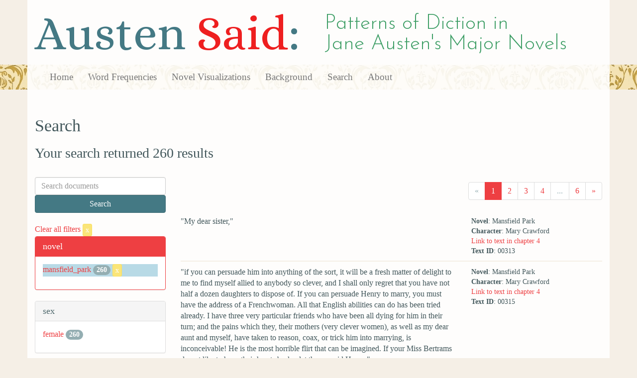

--- FILE ---
content_type: text/html; charset=utf-8
request_url: https://austen.unl.edu/search?action=search&age=out&character_type=fool&controller=search&novel=mansfield_park&rows=50&speaker_name=Mary+Crawford
body_size: 9231
content:
<!DOCTYPE html>
<html xmlns:xs="http://www.w3.org/2001/XMLSchema" xmlns:tei="http://www.tei-c.org/ns/1.0" xmlns:functx="http://www.functx.com" xmlns="http://www.w3.org/1999/xhtml" class="search" hc="a0" hcx="0">
<head>
  <title>Austen</title>

  <meta http-equiv="Content-Type" content="text/html; charset=utf-8">
  <meta charset="utf-8">
  <meta http-equiv="X-UA-Compatible" content="IE=edge,chrome=1">
  <meta name="csrf-param" content="authenticity_token" />
<meta name="csrf-token" content="uMUq0620nU9yzlsOVBboKf-mGIH5vTqe8-khlMfrLsr5Zg7kEzZd1XmB0gYMRV-aItpv9yykdgo-H6IFPKrBkA" />
  <link rel="shortcut icon" type="image/x-icon" href="/assets/favicon-560f9beb82e4e35fc8c254191b220eb54de7ca6459e68a840f6ff14f379d59bb.ico" />
  
  <!-- Stylesheets -->
  
  <!-- Only need to call application because application calls the other two? -kmd 
	  todo figure this out and then remove comment -->
  <link rel="stylesheet" media="all" href="/assets/application-6603140774732962aa37b6551f958504a7aa9368ecce2939be1a54e3807f10cf.css" data-turbolinks-track="false" />



  <!-- Scripts -->
  <script src="https://ajax.googleapis.com/ajax/libs/jquery/1.10.2/jquery.min.js"></script>
  <!-- As above, application is calling the other files -->
  <script src="/assets/application-90ca552ef3b8f794966657cdf6484665bc5b48fe6b1199a4035d3d64f8fc6768.js" data-turbolinks-track="false"></script>
  

</head>

<body>
	
	<div class="header"><div class="container"><div class="site_title">
	<h1>Austen <span class="title_said">Said</span>:</h1>
	<h2>Patterns of Diction in <span class="secondary_title">Jane Austen's Major Novels</span></h2>
</div></div>


<div class="navbar navbar-default">
      <div class="container">
        <div class="navbar-header">
          <button type="button" class="navbar-toggle" data-toggle="collapse" data-target=".navbar-collapse">
            <span class="icon-bar"></span>
            <span class="icon-bar"></span>
            <span class="icon-bar"></span>
          </button>
         
        </div>
        <div class="navbar-collapse collapse">
          <ul class="nav navbar-nav">
            <li><a href="/">Home</a></li>
            <li><a href="/frequencies">Word Frequencies</a></li>
            <li><a href="/visualizations">Novel Visualizations</a></li>
            <li><a href="/background">Background</a></li>
            <li><a href="/search">Search</a></li>
            <li><a href="/about">About</a></li>
          </ul>
        </div>

      </div>
    </div>
</div><!-- /header -->


    <div class="container" id="wrapper">
      <h2>Search</h2>

<h3>Your search returned 260 results</h3>

<br/>

<div class="row">
  <div class="col-md-3">
    <form class="form-inline" action="/search" accept-charset="UTF-8" method="get">
      <div class="form-group">
        <input type="hidden" name="qfield" id="qfield" value="text" autocomplete="off" />
          <input type="hidden" name="novel" id="novel" value="mansfield_park" autocomplete="off" />
          <input type="hidden" name="speaker_name" id="speaker_name" value="Mary Crawford" autocomplete="off" />
          
          
          
          <input type="hidden" name="character_type" id="character_type" value="fool" autocomplete="off" />
          <input type="hidden" name="age" id="age" value="out" autocomplete="off" />
          
          
          
        <input type="text" name="qtext" id="qtext" placeholder="Search documents" class="form-control main_search_text" />
        <input type="submit" name="commit" value="Search" class="btn btn-info submit_main_search_text" data-disable-with="Search" />
      </div>
</form>
    <br/>

      <div class="clear-filters-container">
        <a href="/search">
          Clear all filters 
          <button class="btn btn-warning btn-xs">x</button>
</a>      </div>

      <div class="panel panel-primary">
    <div class="panel-heading">
      <h3 class="panel-title">novel</h3>
    </div>
    <div class="panel-body">
      <ul class="list-unstyled">
          <li class=selected >
            <a href="/search?action=search&amp;age=out&amp;character_type=fool&amp;controller=search&amp;novel=mansfield_park&amp;rows=50&amp;speaker_name=Mary+Crawford">mansfield_park</a> 
            <span class="badge">260</span>
                <a href="/search?action=search&amp;age=out&amp;character_type=fool&amp;controller=search&amp;rows=50&amp;speaker_name=Mary+Crawford">
                  <button class="btn btn-warning btn-xs">x</button>
</a>              </button>
          </li>
      </ul>
    </div>
  </div>


      <div class="panel panel-default">
    <div class="panel-heading">
      <h3 class="panel-title">sex</h3>
    </div>
    <div class="panel-body">
      <ul class="list-unstyled">
          <li  >
            <a href="/search?action=search&amp;age=out&amp;character_type=fool&amp;controller=search&amp;novel=mansfield_park&amp;rows=50&amp;sex=female&amp;speaker_name=Mary+Crawford">female</a> 
            <span class="badge">260</span>
          </li>
      </ul>
    </div>
  </div>


      <div class="panel panel-default">
    <div class="panel-heading">
      <h3 class="panel-title">character_type</h3>
    </div>
    <div class="panel-body">
      <ul class="list-unstyled">
          <li class=selected >
            <a href="/search?action=search&amp;age=out&amp;character_type=fool&amp;controller=search&amp;novel=mansfield_park&amp;rows=50&amp;speaker_name=Mary+Crawford">fool</a> 
            <span class="badge">260</span>
                <a href="/search?action=search&amp;age=out&amp;controller=search&amp;novel=mansfield_park&amp;rows=50&amp;speaker_name=Mary+Crawford">
                  <button class="btn btn-warning btn-xs">x</button>
</a>              </button>
          </li>
      </ul>
    </div>
  </div>


      <div class="panel panel-default">
    <div class="panel-heading">
      <h3 class="panel-title">marriage status</h3>
    </div>
    <div class="panel-body">
      <ul class="list-unstyled">
          <li  >
            <a href="/search?action=search&amp;age=out&amp;character_type=fool&amp;controller=search&amp;marriage_status=unmarried&amp;novel=mansfield_park&amp;rows=50&amp;speaker_name=Mary+Crawford">unmarried</a> 
            <span class="badge">260</span>
          </li>
      </ul>
    </div>
  </div>


      <div class="panel panel-default">
    <div class="panel-heading">
      <h3 class="panel-title">class status</h3>
    </div>
    <div class="panel-body">
      <ul class="list-unstyled">
          <li  >
            <a href="/search?action=search&amp;age=out&amp;character_type=fool&amp;class_status=gentry&amp;controller=search&amp;novel=mansfield_park&amp;rows=50&amp;speaker_name=Mary+Crawford">gentry</a> 
            <span class="badge">260</span>
          </li>
      </ul>
    </div>
  </div>


      <div class="panel panel-default">
    <div class="panel-heading">
      <h3 class="panel-title">age</h3>
    </div>
    <div class="panel-body">
      <ul class="list-unstyled">
          <li class=selected >
            <a href="/search?action=search&amp;age=out&amp;character_type=fool&amp;controller=search&amp;novel=mansfield_park&amp;rows=50&amp;speaker_name=Mary+Crawford">out</a> 
            <span class="badge">260</span>
                <a href="/search?action=search&amp;character_type=fool&amp;controller=search&amp;novel=mansfield_park&amp;rows=50&amp;speaker_name=Mary+Crawford">
                  <button class="btn btn-warning btn-xs">x</button>
</a>              </button>
          </li>
      </ul>
    </div>
  </div>


    

    

      <div class="panel panel-default">
    <div class="panel-heading">
      <h3 class="panel-title">speaker name</h3>
    </div>
    <div class="panel-body">
      <ul class="list-unstyled">
          <li class=selected >
            <a href="/search?action=search&amp;age=out&amp;character_type=fool&amp;controller=search&amp;novel=mansfield_park&amp;rows=50&amp;speaker_name=Mary+Crawford">Mary Crawford</a> 
            <span class="badge">260</span>
                <a href="/search?action=search&amp;age=out&amp;character_type=fool&amp;controller=search&amp;novel=mansfield_park&amp;rows=50">
                  <button class="btn btn-warning btn-xs">x</button>
</a>              </button>
          </li>
      </ul>
    </div>
  </div>



  </div>

  <div class="col-md-9">
    <div class="row search_controls">
      <div class="col-md-3 search_limit">
      </div>
      <div class="col-md-9 pagination_container">
      <nav><ul class='pagination'><li class='disabled'><span><span aria-hidden='true'>&laquo;</span></span></li><li class='active'><a href="/search?age=out&amp;character_type=fool&amp;novel=mansfield_park&amp;page=1&amp;rows=50&amp;speaker_name=Mary+Crawford">1</a></li><li><a href="/search?age=out&amp;character_type=fool&amp;novel=mansfield_park&amp;page=2&amp;rows=50&amp;speaker_name=Mary+Crawford">2</a></li><li><a href="/search?age=out&amp;character_type=fool&amp;novel=mansfield_park&amp;page=3&amp;rows=50&amp;speaker_name=Mary+Crawford">3</a></li><li><a href="/search?age=out&amp;character_type=fool&amp;novel=mansfield_park&amp;page=4&amp;rows=50&amp;speaker_name=Mary+Crawford">4</a></li><li class='disabled'><span>...</span></li><li><a href="/search?age=out&amp;character_type=fool&amp;novel=mansfield_park&amp;page=6&amp;rows=50&amp;speaker_name=Mary+Crawford">6</a></li><li><a href="/search?age=out&amp;character_type=fool&amp;novel=mansfield_park&amp;page=2&amp;rows=50&amp;speaker_name=Mary+Crawford"><span aria-hidden='true'>&raquo;</span></a></li></ul></nav>
      </div>
    </div> <!-- /row search controls-->

        <div class="search_results">
          <div class="row">
            <div class="col-md-8 search_results_text">
                &quot;My dear sister,&quot;
            </div>
            <div class="col-md-4 search_results_info">
              <ul>
                <li><strong>Novel</strong>: Mansfield Park</li>
                <li><strong>Character</strong>: Mary Crawford</li>
                <li><a href="/visualizations/mansfield_park/4#said_no_00313">Link to text in chapter 4</a> </li>
                <!-- <li><strong>id</strong>: <#= doc['id'] %></li> -->
                <!-- <li><strong>chapter</strong>: <#= doc['chapter'] %></li> -->
                <li><strong>Text ID</strong>: 00313</li>
                <!-- <li><strong>speaker_id</strong>: <#= doc['speaker_id'] %></li> -->
              </ul>
            </div>
          </div>
        </div>
        <div class="search_results">
          <div class="row">
            <div class="col-md-8 search_results_text">
                &quot;if you can persuade him into anything of the sort, it will be a fresh matter of delight to me to find myself allied to anybody so clever, and I shall only regret that you have not half a dozen daughters to dispose of. If you can persuade Henry to marry, you must have the address of a Frenchwoman. All that English abilities can do has been tried already. I have three very particular friends who have been all dying for him in their turn; and the pains which they, their mothers (very clever women), as well as my dear aunt and myself, have taken to reason, coax, or trick him into marrying, is inconceivable! He is the most horrible flirt that can be imagined. If your Miss Bertrams do not like to have their hearts broke, let them avoid Henry.&quot;
            </div>
            <div class="col-md-4 search_results_info">
              <ul>
                <li><strong>Novel</strong>: Mansfield Park</li>
                <li><strong>Character</strong>: Mary Crawford</li>
                <li><a href="/visualizations/mansfield_park/4#said_no_00315">Link to text in chapter 4</a> </li>
                <!-- <li><strong>id</strong>: <#= doc['id'] %></li> -->
                <!-- <li><strong>chapter</strong>: <#= doc['chapter'] %></li> -->
                <li><strong>Text ID</strong>: 00315</li>
                <!-- <li><strong>speaker_id</strong>: <#= doc['speaker_id'] %></li> -->
              </ul>
            </div>
          </div>
        </div>
        <div class="search_results">
          <div class="row">
            <div class="col-md-8 search_results_text">
                &quot;There, Mrs. Grant, you see how he dwells on one word, and only look at his smile. I assure you he is very detestable; the Admiral&#39;s lessons have quite spoiled him.&quot;
            </div>
            <div class="col-md-4 search_results_info">
              <ul>
                <li><strong>Novel</strong>: Mansfield Park</li>
                <li><strong>Character</strong>: Mary Crawford</li>
                <li><a href="/visualizations/mansfield_park/4#said_no_00318">Link to text in chapter 4</a> </li>
                <!-- <li><strong>id</strong>: <#= doc['id'] %></li> -->
                <!-- <li><strong>chapter</strong>: <#= doc['chapter'] %></li> -->
                <li><strong>Text ID</strong>: 00318</li>
                <!-- <li><strong>speaker_id</strong>: <#= doc['speaker_id'] %></li> -->
              </ul>
            </div>
          </div>
        </div>
        <div class="search_results">
          <div class="row">
            <div class="col-md-8 search_results_text">
                &quot;Oh yes! I am not at all ashamed of it. I would have everybody marry if they can do it properly: I do not like to have people throw themselves away; but everybody should marry as soon as they can do it to advantage.&quot;
            </div>
            <div class="col-md-4 search_results_info">
              <ul>
                <li><strong>Novel</strong>: Mansfield Park</li>
                <li><strong>Character</strong>: Mary Crawford</li>
                <li><a href="/visualizations/mansfield_park/4#said_no_00324">Link to text in chapter 4</a> </li>
                <!-- <li><strong>id</strong>: <#= doc['id'] %></li> -->
                <!-- <li><strong>chapter</strong>: <#= doc['chapter'] %></li> -->
                <li><strong>Text ID</strong>: 00324</li>
                <!-- <li><strong>speaker_id</strong>: <#= doc['speaker_id'] %></li> -->
              </ul>
            </div>
          </div>
        </div>
        <div class="search_results">
          <div class="row">
            <div class="col-md-8 search_results_text">
                &quot;So they are indeed, and I am delighted to hear you say it. But you like Julia best.&quot;
            </div>
            <div class="col-md-4 search_results_info">
              <ul>
                <li><strong>Novel</strong>: Mansfield Park</li>
                <li><strong>Character</strong>: Mary Crawford</li>
                <li><a href="/visualizations/mansfield_park/5#said_no_00336">Link to text in chapter 5</a> </li>
                <!-- <li><strong>id</strong>: <#= doc['id'] %></li> -->
                <!-- <li><strong>chapter</strong>: <#= doc['chapter'] %></li> -->
                <li><strong>Text ID</strong>: 00336</li>
                <!-- <li><strong>speaker_id</strong>: <#= doc['speaker_id'] %></li> -->
              </ul>
            </div>
          </div>
        </div>
        <div class="search_results">
          <div class="row">
            <div class="col-md-8 search_results_text">
                &quot;But do you really? for Miss Bertram is in general thought the handsomest.&quot;
            </div>
            <div class="col-md-4 search_results_info">
              <ul>
                <li><strong>Novel</strong>: Mansfield Park</li>
                <li><strong>Character</strong>: Mary Crawford</li>
                <li><a href="/visualizations/mansfield_park/5#said_no_00338">Link to text in chapter 5</a> </li>
                <!-- <li><strong>id</strong>: <#= doc['id'] %></li> -->
                <!-- <li><strong>chapter</strong>: <#= doc['chapter'] %></li> -->
                <li><strong>Text ID</strong>: 00338</li>
                <!-- <li><strong>speaker_id</strong>: <#= doc['speaker_id'] %></li> -->
              </ul>
            </div>
          </div>
        </div>
        <div class="search_results">
          <div class="row">
            <div class="col-md-8 search_results_text">
                &quot;I shall not talk to you, Henry, but I know you will like her best at last.&quot;
            </div>
            <div class="col-md-4 search_results_info">
              <ul>
                <li><strong>Novel</strong>: Mansfield Park</li>
                <li><strong>Character</strong>: Mary Crawford</li>
                <li><a href="/visualizations/mansfield_park/5#said_no_00340">Link to text in chapter 5</a> </li>
                <!-- <li><strong>id</strong>: <#= doc['id'] %></li> -->
                <!-- <li><strong>chapter</strong>: <#= doc['chapter'] %></li> -->
                <li><strong>Text ID</strong>: 00340</li>
                <!-- <li><strong>speaker_id</strong>: <#= doc['speaker_id'] %></li> -->
              </ul>
            </div>
          </div>
        </div>
        <div class="search_results">
          <div class="row">
            <div class="col-md-8 search_results_text">
                &quot;And besides, Miss Bertram is engaged. Remember that, my dear brother. Her choice is made.&quot;
            </div>
            <div class="col-md-4 search_results_info">
              <ul>
                <li><strong>Novel</strong>: Mansfield Park</li>
                <li><strong>Character</strong>: Mary Crawford</li>
                <li><a href="/visualizations/mansfield_park/5#said_no_00342">Link to text in chapter 5</a> </li>
                <!-- <li><strong>id</strong>: <#= doc['id'] %></li> -->
                <!-- <li><strong>chapter</strong>: <#= doc['chapter'] %></li> -->
                <li><strong>Text ID</strong>: 00342</li>
                <!-- <li><strong>speaker_id</strong>: <#= doc['speaker_id'] %></li> -->
              </ul>
            </div>
          </div>
        </div>
        <div class="search_results">
          <div class="row">
            <div class="col-md-8 search_results_text">
                &quot;Why, as to that, Mr. Rushworth is a very good sort of young man, and it is a great match for her.&quot;
            </div>
            <div class="col-md-4 search_results_info">
              <ul>
                <li><strong>Novel</strong>: Mansfield Park</li>
                <li><strong>Character</strong>: Mary Crawford</li>
                <li><a href="/visualizations/mansfield_park/5#said_no_00344">Link to text in chapter 5</a> </li>
                <!-- <li><strong>id</strong>: <#= doc['id'] %></li> -->
                <!-- <li><strong>chapter</strong>: <#= doc['chapter'] %></li> -->
                <li><strong>Text ID</strong>: 00344</li>
                <!-- <li><strong>speaker_id</strong>: <#= doc['speaker_id'] %></li> -->
              </ul>
            </div>
          </div>
        </div>
        <div class="search_results">
          <div class="row">
            <div class="col-md-8 search_results_text">
                &quot;We must leave him to himself, I believe. Talking does no good. He will be taken in at last.&quot;
            </div>
            <div class="col-md-4 search_results_info">
              <ul>
                <li><strong>Novel</strong>: Mansfield Park</li>
                <li><strong>Character</strong>: Mary Crawford</li>
                <li><a href="/visualizations/mansfield_park/5#said_no_00347">Link to text in chapter 5</a> </li>
                <!-- <li><strong>id</strong>: <#= doc['id'] %></li> -->
                <!-- <li><strong>chapter</strong>: <#= doc['chapter'] %></li> -->
                <li><strong>Text ID</strong>: 00347</li>
                <!-- <li><strong>speaker_id</strong>: <#= doc['speaker_id'] %></li> -->
              </ul>
            </div>
          </div>
        </div>
        <div class="search_results">
          <div class="row">
            <div class="col-md-8 search_results_text">
                &quot;Oh dear! let him stand his chance and be taken in. It will do just as well. Everybody is taken in at some period or other.&quot;
            </div>
            <div class="col-md-4 search_results_info">
              <ul>
                <li><strong>Novel</strong>: Mansfield Park</li>
                <li><strong>Character</strong>: Mary Crawford</li>
                <li><a href="/visualizations/mansfield_park/5#said_no_00349">Link to text in chapter 5</a> </li>
                <!-- <li><strong>id</strong>: <#= doc['id'] %></li> -->
                <!-- <li><strong>chapter</strong>: <#= doc['chapter'] %></li> -->
                <li><strong>Text ID</strong>: 00349</li>
                <!-- <li><strong>speaker_id</strong>: <#= doc['speaker_id'] %></li> -->
              </ul>
            </div>
          </div>
        </div>
        <div class="search_results">
          <div class="row">
            <div class="col-md-8 search_results_text">
                &quot;In marriage especially. With all due respect to such of the present company as chance to be married, my dear Mrs. Grant, there is not one in a hundred of either sex who is not taken in when they marry. Look where I will, I see that it is so; and I feel that it must be so, when I consider that it is, of all transactions, the one in which people expect most from others, and are least honest themselves.&quot;
            </div>
            <div class="col-md-4 search_results_info">
              <ul>
                <li><strong>Novel</strong>: Mansfield Park</li>
                <li><strong>Character</strong>: Mary Crawford</li>
                <li><a href="/visualizations/mansfield_park/5#said_no_00351">Link to text in chapter 5</a> </li>
                <!-- <li><strong>id</strong>: <#= doc['id'] %></li> -->
                <!-- <li><strong>chapter</strong>: <#= doc['chapter'] %></li> -->
                <li><strong>Text ID</strong>: 00351</li>
                <!-- <li><strong>speaker_id</strong>: <#= doc['speaker_id'] %></li> -->
              </ul>
            </div>
          </div>
        </div>
        <div class="search_results">
          <div class="row">
            <div class="col-md-8 search_results_text">
                &quot;My poor aunt had certainly little cause to love the state; but, however, speaking from my own observation, it is a manoeuvring business. I know so many who have married in the full expectation and confidence of some one particular advantage in the connexion, or accomplishment, or good quality in the person, who have found themselves entirely deceived, and been obliged to put up with exactly the reverse. What is this but a take in?&quot;
            </div>
            <div class="col-md-4 search_results_info">
              <ul>
                <li><strong>Novel</strong>: Mansfield Park</li>
                <li><strong>Character</strong>: Mary Crawford</li>
                <li><a href="/visualizations/mansfield_park/5#said_no_00353">Link to text in chapter 5</a> </li>
                <!-- <li><strong>id</strong>: <#= doc['id'] %></li> -->
                <!-- <li><strong>chapter</strong>: <#= doc['chapter'] %></li> -->
                <li><strong>Text ID</strong>: 00353</li>
                <!-- <li><strong>speaker_id</strong>: <#= doc['speaker_id'] %></li> -->
              </ul>
            </div>
          </div>
        </div>
        <div class="search_results">
          <div class="row">
            <div class="col-md-8 search_results_text">
                &quot;Well done, sister! I honour your esprit du corps. When I am a wife, I mean to be just as staunch myself; and I wish my friends in general would be so too. It would save me many a heartache.&quot;
            </div>
            <div class="col-md-4 search_results_info">
              <ul>
                <li><strong>Novel</strong>: Mansfield Park</li>
                <li><strong>Character</strong>: Mary Crawford</li>
                <li><a href="/visualizations/mansfield_park/5#said_no_00355">Link to text in chapter 5</a> </li>
                <!-- <li><strong>id</strong>: <#= doc['id'] %></li> -->
                <!-- <li><strong>chapter</strong>: <#= doc['chapter'] %></li> -->
                <li><strong>Text ID</strong>: 00355</li>
                <!-- <li><strong>speaker_id</strong>: <#= doc['speaker_id'] %></li> -->
              </ul>
            </div>
          </div>
        </div>
        <div class="search_results">
          <div class="row">
            <div class="col-md-8 search_results_text">
                &quot;You are as bad as your brother, Mary; but we will cure you both. Mansfield shall cure you both, and without any taking in. Stay with us, and we will cure you.&quot;
            </div>
            <div class="col-md-4 search_results_info">
              <ul>
                <li><strong>Novel</strong>: Mansfield Park</li>
                <li><strong>Character</strong>: Mary Crawford</li>
                <li><a href="/visualizations/mansfield_park/5#said_no_00356">Link to text in chapter 5</a> </li>
                <!-- <li><strong>id</strong>: <#= doc['id'] %></li> -->
                <!-- <li><strong>chapter</strong>: <#= doc['chapter'] %></li> -->
                <li><strong>Text ID</strong>: 00356</li>
                <!-- <li><strong>speaker_id</strong>: <#= doc['speaker_id'] %></li> -->
              </ul>
            </div>
          </div>
        </div>
        <div class="search_results">
          <div class="row">
            <div class="col-md-8 search_results_text">
                &quot;I begin now to understand you all, except Miss Price,&quot;
            </div>
            <div class="col-md-4 search_results_info">
              <ul>
                <li><strong>Novel</strong>: Mansfield Park</li>
                <li><strong>Character</strong>: Mary Crawford</li>
                <li><a href="/visualizations/mansfield_park/5#said_no_00376">Link to text in chapter 5</a> </li>
                <!-- <li><strong>id</strong>: <#= doc['id'] %></li> -->
                <!-- <li><strong>chapter</strong>: <#= doc['chapter'] %></li> -->
                <li><strong>Text ID</strong>: 00376</li>
                <!-- <li><strong>speaker_id</strong>: <#= doc['speaker_id'] %></li> -->
              </ul>
            </div>
          </div>
        </div>
        <div class="search_results">
          <div class="row">
            <div class="col-md-8 search_results_text">
                &quot;Pray, is she out, or is she not? I am puzzled. She dined at the Parsonage, with the rest of you, which seemed like being out; and yet she says so little, that I can hardly suppose she is.&quot;
            </div>
            <div class="col-md-4 search_results_info">
              <ul>
                <li><strong>Novel</strong>: Mansfield Park</li>
                <li><strong>Character</strong>: Mary Crawford</li>
                <li><a href="/visualizations/mansfield_park/5#said_no_00378">Link to text in chapter 5</a> </li>
                <!-- <li><strong>id</strong>: <#= doc['id'] %></li> -->
                <!-- <li><strong>chapter</strong>: <#= doc['chapter'] %></li> -->
                <li><strong>Text ID</strong>: 00378</li>
                <!-- <li><strong>speaker_id</strong>: <#= doc['speaker_id'] %></li> -->
              </ul>
            </div>
          </div>
        </div>
        <div class="search_results">
          <div class="row">
            <div class="col-md-8 search_results_text">
                &quot;And yet, in general, nothing can be more easily ascertained. The distinction is so broad. Manners as well as appearance are, generally speaking, so totally different. Till now, I could not have supposed it possible to be mistaken as to a girl&#39;s being out or not. A girl not out has always the same sort of dress: a close bonnet, for instance; looks very demure, and never says a word. You may smile, but it is so, I assure you; and except that it is sometimes carried a little too far, it is all very proper. Girls should be quiet and modest. The most objectionable part is, that the alteration of manners on being introduced into company is frequently too sudden. They sometimes pass in such very little time from reserve to quite the opposite— to confidence! That is the faulty part of the present system. One does not like to see a girl of eighteen or nineteen so immediately up to every thing —and perhaps when one has seen her hardly able to speak the year before. Mr. Bertram, I dare say you have sometimes met with such changes.&quot;
            </div>
            <div class="col-md-4 search_results_info">
              <ul>
                <li><strong>Novel</strong>: Mansfield Park</li>
                <li><strong>Character</strong>: Mary Crawford</li>
                <li><a href="/visualizations/mansfield_park/5#said_no_00381">Link to text in chapter 5</a> </li>
                <!-- <li><strong>id</strong>: <#= doc['id'] %></li> -->
                <!-- <li><strong>chapter</strong>: <#= doc['chapter'] %></li> -->
                <li><strong>Text ID</strong>: 00381</li>
                <!-- <li><strong>speaker_id</strong>: <#= doc['speaker_id'] %></li> -->
              </ul>
            </div>
          </div>
        </div>
        <div class="search_results">
          <div class="row">
            <div class="col-md-8 search_results_text">
                &quot;No, indeed. Miss Anderson! I do not know who or what you mean. I am quite in the dark. But I will quiz you with a great deal of pleasure, if you will tell me what about.&quot;
            </div>
            <div class="col-md-4 search_results_info">
              <ul>
                <li><strong>Novel</strong>: Mansfield Park</li>
                <li><strong>Character</strong>: Mary Crawford</li>
                <li><a href="/visualizations/mansfield_park/5#said_no_00383">Link to text in chapter 5</a> </li>
                <!-- <li><strong>id</strong>: <#= doc['id'] %></li> -->
                <!-- <li><strong>chapter</strong>: <#= doc['chapter'] %></li> -->
                <li><strong>Text ID</strong>: 00383</li>
                <!-- <li><strong>speaker_id</strong>: <#= doc['speaker_id'] %></li> -->
              </ul>
            </div>
          </div>
        </div>
        <div class="search_results">
          <div class="row">
            <div class="col-md-8 search_results_text">
                &quot;I do not know,&quot;
            </div>
            <div class="col-md-4 search_results_info">
              <ul>
                <li><strong>Novel</strong>: Mansfield Park</li>
                <li><strong>Character</strong>: Mary Crawford</li>
                <li><a href="/visualizations/mansfield_park/5#said_no_00392">Link to text in chapter 5</a> </li>
                <!-- <li><strong>id</strong>: <#= doc['id'] %></li> -->
                <!-- <li><strong>chapter</strong>: <#= doc['chapter'] %></li> -->
                <li><strong>Text ID</strong>: 00392</li>
                <!-- <li><strong>speaker_id</strong>: <#= doc['speaker_id'] %></li> -->
              </ul>
            </div>
          </div>
        </div>
        <div class="search_results">
          <div class="row">
            <div class="col-md-8 search_results_text">
                &quot;Yes, I cannot agree with you there. It is certainly the modestest part of the business. It is much worse to have girls not out give themselves the same airs and take the same liberties as if they were, which I have seen done. That is worse than anything—quite disgusting!&quot;
            </div>
            <div class="col-md-4 search_results_info">
              <ul>
                <li><strong>Novel</strong>: Mansfield Park</li>
                <li><strong>Character</strong>: Mary Crawford</li>
                <li><a href="/visualizations/mansfield_park/5#said_no_00394">Link to text in chapter 5</a> </li>
                <!-- <li><strong>id</strong>: <#= doc['id'] %></li> -->
                <!-- <li><strong>chapter</strong>: <#= doc['chapter'] %></li> -->
                <li><strong>Text ID</strong>: 00394</li>
                <!-- <li><strong>speaker_id</strong>: <#= doc['speaker_id'] %></li> -->
              </ul>
            </div>
          </div>
        </div>
        <div class="search_results">
          <div class="row">
            <div class="col-md-8 search_results_text">
                &quot;That was bad indeed. Poor Miss Sneyd. Though I have no younger sister, I feel for her. To be neglected before one&#39;s time must be very vexatious; but it was entirely the mother&#39;s fault. Miss Augusta should have been with her governess. Such half-and-half doings never prosper. But now I must be satisfied about Miss Price. Does she go to balls? Does she dine out every where, as well as at my sister&#39;s?&quot;
            </div>
            <div class="col-md-4 search_results_info">
              <ul>
                <li><strong>Novel</strong>: Mansfield Park</li>
                <li><strong>Character</strong>: Mary Crawford</li>
                <li><a href="/visualizations/mansfield_park/5#said_no_00398">Link to text in chapter 5</a> </li>
                <!-- <li><strong>id</strong>: <#= doc['id'] %></li> -->
                <!-- <li><strong>chapter</strong>: <#= doc['chapter'] %></li> -->
                <li><strong>Text ID</strong>: 00398</li>
                <!-- <li><strong>speaker_id</strong>: <#= doc['speaker_id'] %></li> -->
              </ul>
            </div>
          </div>
        </div>
        <div class="search_results">
          <div class="row">
            <div class="col-md-8 search_results_text">
                &quot;Oh! then the point is clear. Miss Price is not out.&quot;
            </div>
            <div class="col-md-4 search_results_info">
              <ul>
                <li><strong>Novel</strong>: Mansfield Park</li>
                <li><strong>Character</strong>: Mary Crawford</li>
                <li><a href="/visualizations/mansfield_park/5#said_no_00402">Link to text in chapter 5</a> </li>
                <!-- <li><strong>id</strong>: <#= doc['id'] %></li> -->
                <!-- <li><strong>chapter</strong>: <#= doc['chapter'] %></li> -->
                <li><strong>Text ID</strong>: 00402</li>
                <!-- <li><strong>speaker_id</strong>: <#= doc['speaker_id'] %></li> -->
              </ul>
            </div>
          </div>
        </div>
        <div class="search_results">
          <div class="row">
            <div class="col-md-8 search_results_text">
                &quot;I collect,&quot;
            </div>
            <div class="col-md-4 search_results_info">
              <ul>
                <li><strong>Novel</strong>: Mansfield Park</li>
                <li><strong>Character</strong>: Mary Crawford</li>
                <li><a href="/visualizations/mansfield_park/6#said_no_00455">Link to text in chapter 6</a> </li>
                <!-- <li><strong>id</strong>: <#= doc['id'] %></li> -->
                <!-- <li><strong>chapter</strong>: <#= doc['chapter'] %></li> -->
                <li><strong>Text ID</strong>: 00455</li>
                <!-- <li><strong>speaker_id</strong>: <#= doc['speaker_id'] %></li> -->
              </ul>
            </div>
          </div>
        </div>
        <div class="search_results">
          <div class="row">
            <div class="col-md-8 search_results_text">
                &quot;that Sotherton is an old place, and a place of some grandeur. In any particular style of building?&quot;
            </div>
            <div class="col-md-4 search_results_info">
              <ul>
                <li><strong>Novel</strong>: Mansfield Park</li>
                <li><strong>Character</strong>: Mary Crawford</li>
                <li><a href="/visualizations/mansfield_park/6#said_no_00457">Link to text in chapter 6</a> </li>
                <!-- <li><strong>id</strong>: <#= doc['id'] %></li> -->
                <!-- <li><strong>chapter</strong>: <#= doc['chapter'] %></li> -->
                <li><strong>Text ID</strong>: 00457</li>
                <!-- <li><strong>speaker_id</strong>: <#= doc['speaker_id'] %></li> -->
              </ul>
            </div>
          </div>
        </div>
        <div class="search_results">
          <div class="row">
            <div class="col-md-8 search_results_text">
                &quot;He is a well-bred man; he makes the best of it.&quot;
            </div>
            <div class="col-md-4 search_results_info">
              <ul>
                <li><strong>Novel</strong>: Mansfield Park</li>
                <li><strong>Character</strong>: Mary Crawford</li>
                <li><a href="/visualizations/mansfield_park/6#said_no_00460">Link to text in chapter 6</a> </li>
                <!-- <li><strong>id</strong>: <#= doc['id'] %></li> -->
                <!-- <li><strong>chapter</strong>: <#= doc['chapter'] %></li> -->
                <li><strong>Text ID</strong>: 00460</li>
                <!-- <li><strong>speaker_id</strong>: <#= doc['speaker_id'] %></li> -->
              </ul>
            </div>
          </div>
        </div>
        <div class="search_results">
          <div class="row">
            <div class="col-md-8 search_results_text">
                &quot;You would know what you were about, of course; but that would not suit me. I have no eye or ingenuity for such matters, but as they are before me; and had I a place of my own in the country, I should be most thankful to any Mr. Repton who would undertake it, and give me as much beauty as he could for my money; and I should never look at it till it was complete.&quot;
            </div>
            <div class="col-md-4 search_results_info">
              <ul>
                <li><strong>Novel</strong>: Mansfield Park</li>
                <li><strong>Character</strong>: Mary Crawford</li>
                <li><a href="/visualizations/mansfield_park/6#said_no_00464">Link to text in chapter 6</a> </li>
                <!-- <li><strong>id</strong>: <#= doc['id'] %></li> -->
                <!-- <li><strong>chapter</strong>: <#= doc['chapter'] %></li> -->
                <li><strong>Text ID</strong>: 00464</li>
                <!-- <li><strong>speaker_id</strong>: <#= doc['speaker_id'] %></li> -->
              </ul>
            </div>
          </div>
        </div>
        <div class="search_results">
          <div class="row">
            <div class="col-md-8 search_results_text">
                &quot;Ay, you have been brought up to it. It was no part of my education; and the only dose I ever had, being administered by not the first favourite in the world, has made me consider improvements in hand as the greatest of nuisances. Three years ago the Admiral, my honoured uncle, bought a cottage at Twickenham for us all to spend our summers in; and my aunt and I went down to it quite in raptures; but it being excessively pretty, it was soon found necessary to be improved, and for three months we were all dirt and confusion, without a gravel walk to step on, or a bench fit for use. I would have everything as complete as possible in the country, shrubberies and flower-gardens, and rustic seats innumerable: but it must all be done without my care. Henry is different; he loves to be doing.&quot;
            </div>
            <div class="col-md-4 search_results_info">
              <ul>
                <li><strong>Novel</strong>: Mansfield Park</li>
                <li><strong>Character</strong>: Mary Crawford</li>
                <li><a href="/visualizations/mansfield_park/6#said_no_00467">Link to text in chapter 6</a> </li>
                <!-- <li><strong>id</strong>: <#= doc['id'] %></li> -->
                <!-- <li><strong>chapter</strong>: <#= doc['chapter'] %></li> -->
                <li><strong>Text ID</strong>: 00467</li>
                <!-- <li><strong>speaker_id</strong>: <#= doc['speaker_id'] %></li> -->
              </ul>
            </div>
          </div>
        </div>
        <div class="search_results">
          <div class="row">
            <div class="col-md-8 search_results_text">
                &quot;Mr. Bertram,&quot;
            </div>
            <div class="col-md-4 search_results_info">
              <ul>
                <li><strong>Novel</strong>: Mansfield Park</li>
                <li><strong>Character</strong>: Mary Crawford</li>
                <li><a href="/visualizations/mansfield_park/6#said_no_00469">Link to text in chapter 6</a> </li>
                <!-- <li><strong>id</strong>: <#= doc['id'] %></li> -->
                <!-- <li><strong>chapter</strong>: <#= doc['chapter'] %></li> -->
                <li><strong>Text ID</strong>: 00469</li>
                <!-- <li><strong>speaker_id</strong>: <#= doc['speaker_id'] %></li> -->
              </ul>
            </div>
          </div>
        </div>
        <div class="search_results">
          <div class="row">
            <div class="col-md-8 search_results_text">
                &quot;I have tidings of my harp at last. I am assured that it is safe at Northampton; and there it has probably been these ten days, in spite of the solemn assurances we have so often received to the contrary.&quot; Edmund expressed his pleasure and surprise. &quot;The truth is, that our inquiries were too direct; we sent a servant, we went ourselves: this will not do seventy miles from London; but this morning we heard of it in the right way. It was seen by some farmer, and he told the miller, and the miller told the butcher, and the butcher&#39;s son-in-law left word at the shop.&quot;
            </div>
            <div class="col-md-4 search_results_info">
              <ul>
                <li><strong>Novel</strong>: Mansfield Park</li>
                <li><strong>Character</strong>: Mary Crawford</li>
                <li><a href="/visualizations/mansfield_park/6#said_no_00471">Link to text in chapter 6</a> </li>
                <!-- <li><strong>id</strong>: <#= doc['id'] %></li> -->
                <!-- <li><strong>chapter</strong>: <#= doc['chapter'] %></li> -->
                <li><strong>Text ID</strong>: 00471</li>
                <!-- <li><strong>speaker_id</strong>: <#= doc['speaker_id'] %></li> -->
              </ul>
            </div>
          </div>
        </div>
        <div class="search_results">
          <div class="row">
            <div class="col-md-8 search_results_text">
                &quot;I am to have it to-morrow; but how do you think it is to be conveyed? Not by a wagon or cart: oh no! nothing of that kind could be hired in the village. I might as well have asked for porters and a handbarrow.&quot;
            </div>
            <div class="col-md-4 search_results_info">
              <ul>
                <li><strong>Novel</strong>: Mansfield Park</li>
                <li><strong>Character</strong>: Mary Crawford</li>
                <li><a href="/visualizations/mansfield_park/6#said_no_00473">Link to text in chapter 6</a> </li>
                <!-- <li><strong>id</strong>: <#= doc['id'] %></li> -->
                <!-- <li><strong>chapter</strong>: <#= doc['chapter'] %></li> -->
                <li><strong>Text ID</strong>: 00473</li>
                <!-- <li><strong>speaker_id</strong>: <#= doc['speaker_id'] %></li> -->
              </ul>
            </div>
          </div>
        </div>
        <div class="search_results">
          <div class="row">
            <div class="col-md-8 search_results_text">
                &quot;I was astonished to find what a piece of work was made of it! To want a horse and cart in the country seemed impossible, so I told my maid to speak for one directly; and as I cannot look out of my dressing-closet without seeing one farmyard, nor walk in the shrubbery without passing another, I thought it would be only ask and have, and was rather grieved that I could not give the advantage to all. Guess my surprise, when I found that I had been asking the most unreasonable, most impossible thing in the world; had offended all the farmers, all the labourers, all the hay in the parish! As for Dr. Grant&#39;s bailiff, I believe I had better keep out of his way; and my brother-in-law himself, who is all kindness in general, looked rather black upon me when he found what I had been at.&quot;
            </div>
            <div class="col-md-4 search_results_info">
              <ul>
                <li><strong>Novel</strong>: Mansfield Park</li>
                <li><strong>Character</strong>: Mary Crawford</li>
                <li><a href="/visualizations/mansfield_park/6#said_no_00475">Link to text in chapter 6</a> </li>
                <!-- <li><strong>id</strong>: <#= doc['id'] %></li> -->
                <!-- <li><strong>chapter</strong>: <#= doc['chapter'] %></li> -->
                <li><strong>Text ID</strong>: 00475</li>
                <!-- <li><strong>speaker_id</strong>: <#= doc['speaker_id'] %></li> -->
              </ul>
            </div>
          </div>
        </div>
        <div class="search_results">
          <div class="row">
            <div class="col-md-8 search_results_text">
                &quot;I shall understand all your ways in time; but, coming down with the true London maxim, that everything is to be got with money, I was a little embarrassed at first by the sturdy independence of your country customs. However, I am to have my harp fetched to-morrow.Henry, who is good-nature itself, has offered to fetch it in his barouche. Will it not be honourably conveyed?&quot;
            </div>
            <div class="col-md-4 search_results_info">
              <ul>
                <li><strong>Novel</strong>: Mansfield Park</li>
                <li><strong>Character</strong>: Mary Crawford</li>
                <li><a href="/visualizations/mansfield_park/6#said_no_00477">Link to text in chapter 6</a> </li>
                <!-- <li><strong>id</strong>: <#= doc['id'] %></li> -->
                <!-- <li><strong>chapter</strong>: <#= doc['chapter'] %></li> -->
                <li><strong>Text ID</strong>: 00477</li>
                <!-- <li><strong>speaker_id</strong>: <#= doc['speaker_id'] %></li> -->
              </ul>
            </div>
          </div>
        </div>
        <div class="search_results">
          <div class="row">
            <div class="col-md-8 search_results_text">
                &quot;I shall be most happy to play to you both,&quot;
            </div>
            <div class="col-md-4 search_results_info">
              <ul>
                <li><strong>Novel</strong>: Mansfield Park</li>
                <li><strong>Character</strong>: Mary Crawford</li>
                <li><a href="/visualizations/mansfield_park/6#said_no_00485">Link to text in chapter 6</a> </li>
                <!-- <li><strong>id</strong>: <#= doc['id'] %></li> -->
                <!-- <li><strong>chapter</strong>: <#= doc['chapter'] %></li> -->
                <li><strong>Text ID</strong>: 00485</li>
                <!-- <li><strong>speaker_id</strong>: <#= doc['speaker_id'] %></li> -->
              </ul>
            </div>
          </div>
        </div>
        <div class="search_results">
          <div class="row">
            <div class="col-md-8 search_results_text">
                &quot;at least as long as you can like to listen: probably much longer, for I dearly love music myself, and where the natural taste is equal the player must always be best off, for she is gratified in more ways than one. Now, Mr. Bertram, if you write to your brother, I entreat you to tell him that my harp is come: he heard so much of my misery about it. And you may say, if you please, that I shall prepare my most plaintive airs against his return, in compassion to his feelings, as I know his horse will lose.&quot;
            </div>
            <div class="col-md-4 search_results_info">
              <ul>
                <li><strong>Novel</strong>: Mansfield Park</li>
                <li><strong>Character</strong>: Mary Crawford</li>
                <li><a href="/visualizations/mansfield_park/6#said_no_00487">Link to text in chapter 6</a> </li>
                <!-- <li><strong>id</strong>: <#= doc['id'] %></li> -->
                <!-- <li><strong>chapter</strong>: <#= doc['chapter'] %></li> -->
                <li><strong>Text ID</strong>: 00487</li>
                <!-- <li><strong>speaker_id</strong>: <#= doc['speaker_id'] %></li> -->
              </ul>
            </div>
          </div>
        </div>
        <div class="search_results">
          <div class="row">
            <div class="col-md-8 search_results_text">
                &quot;No, I dare say, nor if he were to be gone a twelvemonth, would you ever write to him, nor he to you, if it could be helped. The occasion would never be foreseen. What strange creatures brothers are! You would not write to each other but upon the most urgent necessity in the world; and when obliged to take up the pen to say that such a horse is ill, or such a relation dead, it is done in the fewest possible words. You have but one style among you. I know it perfectly. Henry, who is in every other respect exactly what a brother should be, who loves me, consults me, confides in me, and will talk to me by the hour together, has never yet turned the page in a letter; and very often it is nothing more than
            </div>
            <div class="col-md-4 search_results_info">
              <ul>
                <li><strong>Novel</strong>: Mansfield Park</li>
                <li><strong>Character</strong>: Mary Crawford</li>
                <li><a href="/visualizations/mansfield_park/6#said_no_00489">Link to text in chapter 6</a> </li>
                <!-- <li><strong>id</strong>: <#= doc['id'] %></li> -->
                <!-- <li><strong>chapter</strong>: <#= doc['chapter'] %></li> -->
                <li><strong>Text ID</strong>: 00489</li>
                <!-- <li><strong>speaker_id</strong>: <#= doc['speaker_id'] %></li> -->
              </ul>
            </div>
          </div>
        </div>
        <div class="search_results">
          <div class="row">
            <div class="col-md-8 search_results_text">
                &quot;At sea, has she? In the king&#39;s service, of course?&quot;
            </div>
            <div class="col-md-4 search_results_info">
              <ul>
                <li><strong>Novel</strong>: Mansfield Park</li>
                <li><strong>Character</strong>: Mary Crawford</li>
                <li><a href="/visualizations/mansfield_park/6#said_no_00497">Link to text in chapter 6</a> </li>
                <!-- <li><strong>id</strong>: <#= doc['id'] %></li> -->
                <!-- <li><strong>chapter</strong>: <#= doc['chapter'] %></li> -->
                <li><strong>Text ID</strong>: 00497</li>
                <!-- <li><strong>speaker_id</strong>: <#= doc['speaker_id'] %></li> -->
              </ul>
            </div>
          </div>
        </div>
        <div class="search_results">
          <div class="row">
            <div class="col-md-8 search_results_text">
                &quot;Among admirals, large enough; but,&quot;
            </div>
            <div class="col-md-4 search_results_info">
              <ul>
                <li><strong>Novel</strong>: Mansfield Park</li>
                <li><strong>Character</strong>: Mary Crawford</li>
                <li><a href="/visualizations/mansfield_park/6#said_no_00502">Link to text in chapter 6</a> </li>
                <!-- <li><strong>id</strong>: <#= doc['id'] %></li> -->
                <!-- <li><strong>chapter</strong>: <#= doc['chapter'] %></li> -->
                <li><strong>Text ID</strong>: 00502</li>
                <!-- <li><strong>speaker_id</strong>: <#= doc['speaker_id'] %></li> -->
              </ul>
            </div>
          </div>
        </div>
        <div class="search_results">
          <div class="row">
            <div class="col-md-8 search_results_text">
                &quot;we know very little of the inferior ranks. Post-captains may be very good sort of men, but they do not belong to us. Of various admirals I could tell you a great deal: of them and their flags, and the gradation of their pay, and their bickerings and jealousies. But, in general, I can assure you that they are all passed over, and all very ill used. Certainly, my home at my uncle&#39;s brought me acquainted with a circle of admirals. Of Rears and Vices I saw enough. Now do not be suspecting me of a pun, I entreat.&quot;
            </div>
            <div class="col-md-4 search_results_info">
              <ul>
                <li><strong>Novel</strong>: Mansfield Park</li>
                <li><strong>Character</strong>: Mary Crawford</li>
                <li><a href="/visualizations/mansfield_park/6#said_no_00504">Link to text in chapter 6</a> </li>
                <!-- <li><strong>id</strong>: <#= doc['id'] %></li> -->
                <!-- <li><strong>chapter</strong>: <#= doc['chapter'] %></li> -->
                <li><strong>Text ID</strong>: 00504</li>
                <!-- <li><strong>speaker_id</strong>: <#= doc['speaker_id'] %></li> -->
              </ul>
            </div>
          </div>
        </div>
        <div class="search_results">
          <div class="row">
            <div class="col-md-8 search_results_text">
                &quot;Yes, the profession is well enough under two circumstances: if it make the fortune, and there be discretion in spending it; but, in short, it is not a favourite profession of mine. It has never worn an amiable form to me.&quot;
            </div>
            <div class="col-md-4 search_results_info">
              <ul>
                <li><strong>Novel</strong>: Mansfield Park</li>
                <li><strong>Character</strong>: Mary Crawford</li>
                <li><a href="/visualizations/mansfield_park/6#said_no_00507">Link to text in chapter 6</a> </li>
                <!-- <li><strong>id</strong>: <#= doc['id'] %></li> -->
                <!-- <li><strong>chapter</strong>: <#= doc['chapter'] %></li> -->
                <li><strong>Text ID</strong>: 00507</li>
                <!-- <li><strong>speaker_id</strong>: <#= doc['speaker_id'] %></li> -->
              </ul>
            </div>
          </div>
        </div>
        <div class="search_results">
          <div class="row">
            <div class="col-md-8 search_results_text">
                &quot;My dear Miss Price,&quot;
            </div>
            <div class="col-md-4 search_results_info">
              <ul>
                <li><strong>Novel</strong>: Mansfield Park</li>
                <li><strong>Character</strong>: Mary Crawford</li>
                <li><a href="/visualizations/mansfield_park/7#said_no_00574">Link to text in chapter 7</a> </li>
                <!-- <li><strong>id</strong>: <#= doc['id'] %></li> -->
                <!-- <li><strong>chapter</strong>: <#= doc['chapter'] %></li> -->
                <li><strong>Text ID</strong>: 00574</li>
                <!-- <li><strong>speaker_id</strong>: <#= doc['speaker_id'] %></li> -->
              </ul>
            </div>
          </div>
        </div>
        <div class="search_results">
          <div class="row">
            <div class="col-md-8 search_results_text">
                &quot;I am come to make my own apologies for keeping you waiting; but I have nothing in the world to say for myself— I knew it was very late, and that I was behaving extremely ill; and therefore, if you please, you must forgive me. Selfishness must always be forgiven, you know, because there is no hope of a cure.&quot;
            </div>
            <div class="col-md-4 search_results_info">
              <ul>
                <li><strong>Novel</strong>: Mansfield Park</li>
                <li><strong>Character</strong>: Mary Crawford</li>
                <li><a href="/visualizations/mansfield_park/7#said_no_00576">Link to text in chapter 7</a> </li>
                <!-- <li><strong>id</strong>: <#= doc['id'] %></li> -->
                <!-- <li><strong>chapter</strong>: <#= doc['chapter'] %></li> -->
                <li><strong>Text ID</strong>: 00576</li>
                <!-- <li><strong>speaker_id</strong>: <#= doc['speaker_id'] %></li> -->
              </ul>
            </div>
          </div>
        </div>
        <div class="search_results">
          <div class="row">
            <div class="col-md-8 search_results_text">
                &quot;No part of it fatigues me but getting off this horse, I assure you,&quot;
            </div>
            <div class="col-md-4 search_results_info">
              <ul>
                <li><strong>Novel</strong>: Mansfield Park</li>
                <li><strong>Character</strong>: Mary Crawford</li>
                <li><a href="/visualizations/mansfield_park/7#said_no_00581">Link to text in chapter 7</a> </li>
                <!-- <li><strong>id</strong>: <#= doc['id'] %></li> -->
                <!-- <li><strong>chapter</strong>: <#= doc['chapter'] %></li> -->
                <li><strong>Text ID</strong>: 00581</li>
                <!-- <li><strong>speaker_id</strong>: <#= doc['speaker_id'] %></li> -->
              </ul>
            </div>
          </div>
        </div>
        <div class="search_results">
          <div class="row">
            <div class="col-md-8 search_results_text">
                &quot;I am very strong. Nothing ever fatigues me but doing what I do not like. Miss Price, I give way to you with a very bad grace; but I sincerely hope you will have a pleasant ride, and that I may have nothing but good to hear of this dear, delightful, beautiful animal.&quot;
            </div>
            <div class="col-md-4 search_results_info">
              <ul>
                <li><strong>Novel</strong>: Mansfield Park</li>
                <li><strong>Character</strong>: Mary Crawford</li>
                <li><a href="/visualizations/mansfield_park/7#said_no_00583">Link to text in chapter 7</a> </li>
                <!-- <li><strong>id</strong>: <#= doc['id'] %></li> -->
                <!-- <li><strong>chapter</strong>: <#= doc['chapter'] %></li> -->
                <li><strong>Text ID</strong>: 00583</li>
                <!-- <li><strong>speaker_id</strong>: <#= doc['speaker_id'] %></li> -->
              </ul>
            </div>
          </div>
        </div>
        <div class="search_results">
          <div class="row">
            <div class="col-md-8 search_results_text">
                &quot;Every generation has its improvements,&quot;
            </div>
            <div class="col-md-4 search_results_info">
              <ul>
                <li><strong>Novel</strong>: Mansfield Park</li>
                <li><strong>Character</strong>: Mary Crawford</li>
                <li><a href="/visualizations/mansfield_park/9#said_no_00816">Link to text in chapter 9</a> </li>
                <!-- <li><strong>id</strong>: <#= doc['id'] %></li> -->
                <!-- <li><strong>chapter</strong>: <#= doc['chapter'] %></li> -->
                <li><strong>Text ID</strong>: 00816</li>
                <!-- <li><strong>speaker_id</strong>: <#= doc['speaker_id'] %></li> -->
              </ul>
            </div>
          </div>
        </div>
        <div class="search_results">
          <div class="row">
            <div class="col-md-8 search_results_text">
                &quot;Very fine indeed,&quot;
            </div>
            <div class="col-md-4 search_results_info">
              <ul>
                <li><strong>Novel</strong>: Mansfield Park</li>
                <li><strong>Character</strong>: Mary Crawford</li>
                <li><a href="/visualizations/mansfield_park/9#said_no_00822">Link to text in chapter 9</a> </li>
                <!-- <li><strong>id</strong>: <#= doc['id'] %></li> -->
                <!-- <li><strong>chapter</strong>: <#= doc['chapter'] %></li> -->
                <li><strong>Text ID</strong>: 00822</li>
                <!-- <li><strong>speaker_id</strong>: <#= doc['speaker_id'] %></li> -->
              </ul>
            </div>
          </div>
        </div>
        <div class="search_results">
          <div class="row">
            <div class="col-md-8 search_results_text">
                &quot;It must do the heads of the family a great deal of good to force all the poor housemaids and footmen to leave business and pleasure, and say their prayers here twice a day, while they are inventing excuses themselves for staying away.&quot;
            </div>
            <div class="col-md-4 search_results_info">
              <ul>
                <li><strong>Novel</strong>: Mansfield Park</li>
                <li><strong>Character</strong>: Mary Crawford</li>
                <li><a href="/visualizations/mansfield_park/9#said_no_00824">Link to text in chapter 9</a> </li>
                <!-- <li><strong>id</strong>: <#= doc['id'] %></li> -->
                <!-- <li><strong>chapter</strong>: <#= doc['chapter'] %></li> -->
                <li><strong>Text ID</strong>: 00824</li>
                <!-- <li><strong>speaker_id</strong>: <#= doc['speaker_id'] %></li> -->
              </ul>
            </div>
          </div>
        </div>
        <div class="search_results">
          <div class="row">
            <div class="col-md-8 search_results_text">
                &quot;At any rate, it is safer to leave people to their own devices on such subjects. Everybody likes to go their own way— to chuse their own time and manner of devotion. The obligation of attendance, the formality, the restraint, the length of time— altogether it is a formidable thing, and what nobody likes; and if the good people who used to kneel and gape in that gallery could have foreseen that the time would ever come when men and women might lie another ten minutes in bed, when they woke with a headache, without danger of reprobation, because chapel was missed, they would have jumped with joy and envy. Cannot you imagine with what unwilling feelings the former belles of the house of Rushworth did many a time repair to this chapel? The young Mrs. Eleanors and Mrs. Bridgets— starched up into seeming piety, but with heads full of something very different— especially if the poor chaplain were not worth looking at— and, in those days, I fancy parsons were very inferior even to what they are now.&quot;
            </div>
            <div class="col-md-4 search_results_info">
              <ul>
                <li><strong>Novel</strong>: Mansfield Park</li>
                <li><strong>Character</strong>: Mary Crawford</li>
                <li><a href="/visualizations/mansfield_park/9#said_no_00828">Link to text in chapter 9</a> </li>
                <!-- <li><strong>id</strong>: <#= doc['id'] %></li> -->
                <!-- <li><strong>chapter</strong>: <#= doc['chapter'] %></li> -->
                <li><strong>Text ID</strong>: 00828</li>
                <!-- <li><strong>speaker_id</strong>: <#= doc['speaker_id'] %></li> -->
              </ul>
            </div>
          </div>
        </div>
        <div class="search_results">
          <div class="row">
            <div class="col-md-8 search_results_text">
                &quot;Yes, very likely. They would have two chances at least in their favour. There would be less to distract the attention from without, and it would not be tried so long.&quot;
            </div>
            <div class="col-md-4 search_results_info">
              <ul>
                <li><strong>Novel</strong>: Mansfield Park</li>
                <li><strong>Character</strong>: Mary Crawford</li>
                <li><a href="/visualizations/mansfield_park/9#said_no_00831">Link to text in chapter 9</a> </li>
                <!-- <li><strong>id</strong>: <#= doc['id'] %></li> -->
                <!-- <li><strong>chapter</strong>: <#= doc['chapter'] %></li> -->
                <li><strong>Text ID</strong>: 00831</li>
                <!-- <li><strong>speaker_id</strong>: <#= doc['speaker_id'] %></li> -->
              </ul>
            </div>
          </div>
        </div>
        <div class="search_results">
          <div class="row">
            <div class="col-md-8 search_results_text">
                &quot;Ordained!&quot;
            </div>
            <div class="col-md-4 search_results_info">
              <ul>
                <li><strong>Novel</strong>: Mansfield Park</li>
                <li><strong>Character</strong>: Mary Crawford</li>
                <li><a href="/visualizations/mansfield_park/9#said_no_00850">Link to text in chapter 9</a> </li>
                <!-- <li><strong>id</strong>: <#= doc['id'] %></li> -->
                <!-- <li><strong>chapter</strong>: <#= doc['chapter'] %></li> -->
                <li><strong>Text ID</strong>: 00850</li>
                <!-- <li><strong>speaker_id</strong>: <#= doc['speaker_id'] %></li> -->
              </ul>
            </div>
          </div>
        </div>

    <div class="row search_controls">
      <div class="col-md-3 search_limit">
    </div>
    <div class="col-md-9 pagination_container">
      <nav><ul class='pagination'><li class='disabled'><span><span aria-hidden='true'>&laquo;</span></span></li><li class='active'><a href="/search?age=out&amp;character_type=fool&amp;novel=mansfield_park&amp;page=1&amp;rows=50&amp;speaker_name=Mary+Crawford">1</a></li><li><a href="/search?age=out&amp;character_type=fool&amp;novel=mansfield_park&amp;page=2&amp;rows=50&amp;speaker_name=Mary+Crawford">2</a></li><li><a href="/search?age=out&amp;character_type=fool&amp;novel=mansfield_park&amp;page=3&amp;rows=50&amp;speaker_name=Mary+Crawford">3</a></li><li><a href="/search?age=out&amp;character_type=fool&amp;novel=mansfield_park&amp;page=4&amp;rows=50&amp;speaker_name=Mary+Crawford">4</a></li><li class='disabled'><span>...</span></li><li><a href="/search?age=out&amp;character_type=fool&amp;novel=mansfield_park&amp;page=6&amp;rows=50&amp;speaker_name=Mary+Crawford">6</a></li><li><a href="/search?age=out&amp;character_type=fool&amp;novel=mansfield_park&amp;page=2&amp;rows=50&amp;speaker_name=Mary+Crawford"><span aria-hidden='true'>&raquo;</span></a></li></ul></nav>
    </div>
  </div>
</div><!-- /row -->

    </div>


 <div class="footer">
	        <div class="container">
  	        <div class="footer_info">
		        <p>Created by the <a href="http://cdrh.unl.edu">Center for Digital Research in the Humanities</a>.</p>
		        <div class="footer_logo"><a href="http://www.unl.edu"><img src="/assets/unl_black-09778b7b788aea5a8995d5fc2eb509d35b2f21afbfe2d5f005d8d02fb3863c5e.png" /></a></div>
  	        </div><!-- /footer_info -->
	        </div> <!-- /container -->
	        
        </div><!-- /footer -->
</body>
</html>
